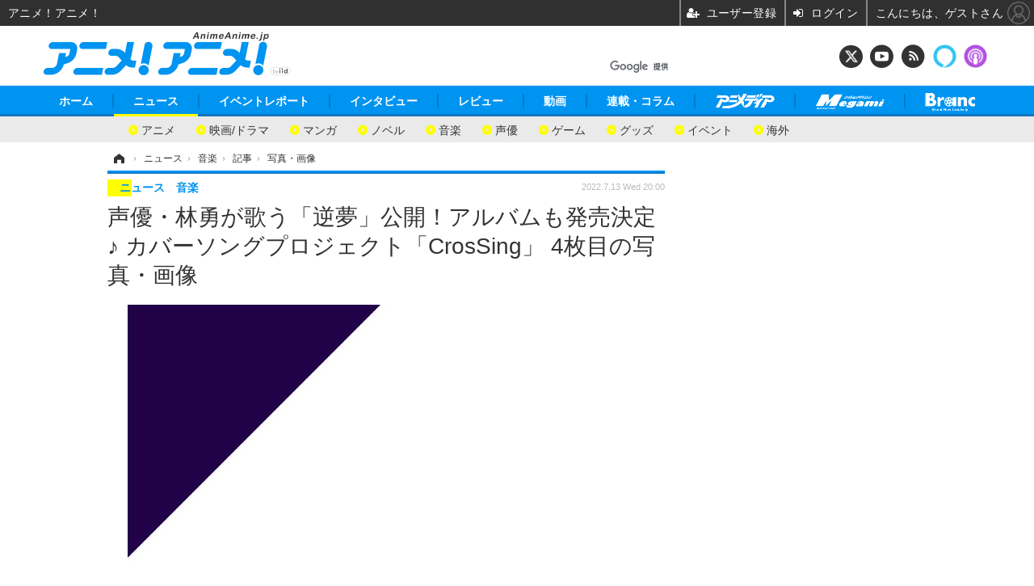

--- FILE ---
content_type: text/html; charset=utf-8
request_url: https://www.google.com/recaptcha/api2/aframe
body_size: 113
content:
<!DOCTYPE HTML><html><head><meta http-equiv="content-type" content="text/html; charset=UTF-8"></head><body><script nonce="s-wf9s7rDkz7sKV_N9dvlw">/** Anti-fraud and anti-abuse applications only. See google.com/recaptcha */ try{var clients={'sodar':'https://pagead2.googlesyndication.com/pagead/sodar?'};window.addEventListener("message",function(a){try{if(a.source===window.parent){var b=JSON.parse(a.data);var c=clients[b['id']];if(c){var d=document.createElement('img');d.src=c+b['params']+'&rc='+(localStorage.getItem("rc::a")?sessionStorage.getItem("rc::b"):"");window.document.body.appendChild(d);sessionStorage.setItem("rc::e",parseInt(sessionStorage.getItem("rc::e")||0)+1);localStorage.setItem("rc::h",'1769914513222');}}}catch(b){}});window.parent.postMessage("_grecaptcha_ready", "*");}catch(b){}</script></body></html>

--- FILE ---
content_type: text/javascript;charset=utf-8
request_url: https://p1cluster.cxense.com/p1.js
body_size: 99
content:
cX.library.onP1('3nraa1m4w48kz2i8642jf40or5');


--- FILE ---
content_type: text/javascript;charset=utf-8
request_url: https://id.cxense.com/public/user/id?json=%7B%22identities%22%3A%5B%7B%22type%22%3A%22ckp%22%2C%22id%22%3A%22ml35eelg5oiqb5yv%22%7D%2C%7B%22type%22%3A%22lst%22%2C%22id%22%3A%223nraa1m4w48kz2i8642jf40or5%22%7D%2C%7B%22type%22%3A%22cst%22%2C%22id%22%3A%223nraa1m4w48kz2i8642jf40or5%22%7D%5D%7D&callback=cXJsonpCB6
body_size: 205
content:
/**/
cXJsonpCB6({"httpStatus":200,"response":{"userId":"cx:vauuakh8sagw1yvzd5x2k6tg2:3fjrm7wqauh20","newUser":false}})

--- FILE ---
content_type: application/javascript; charset=utf-8
request_url: https://fundingchoicesmessages.google.com/f/AGSKWxWSqYBzuCJMgTva6I2zlBYLMhkPHbVgXxuyNELNxCO89M0fxQGN-YnoYUeRAu5DW4i7GD_WurhoccyTLNOVoNOIayHBtyhDHwW6gUs6yZvcO8WwqMMW0KQL-lkNfjobXO9q4wx1OQZ6ET3cCvRwTJkzFJ0NI2mUj_vqfbzKveHDSjRhTiPhj4DIh_fx/_/160x400_/lazyad-/ad-maven-/ExternalAdNetworkViewlogLogServlet?/ad-position-
body_size: -1286
content:
window['1d26a8d5-2249-4727-bfe2-2b2464e615ac'] = true;